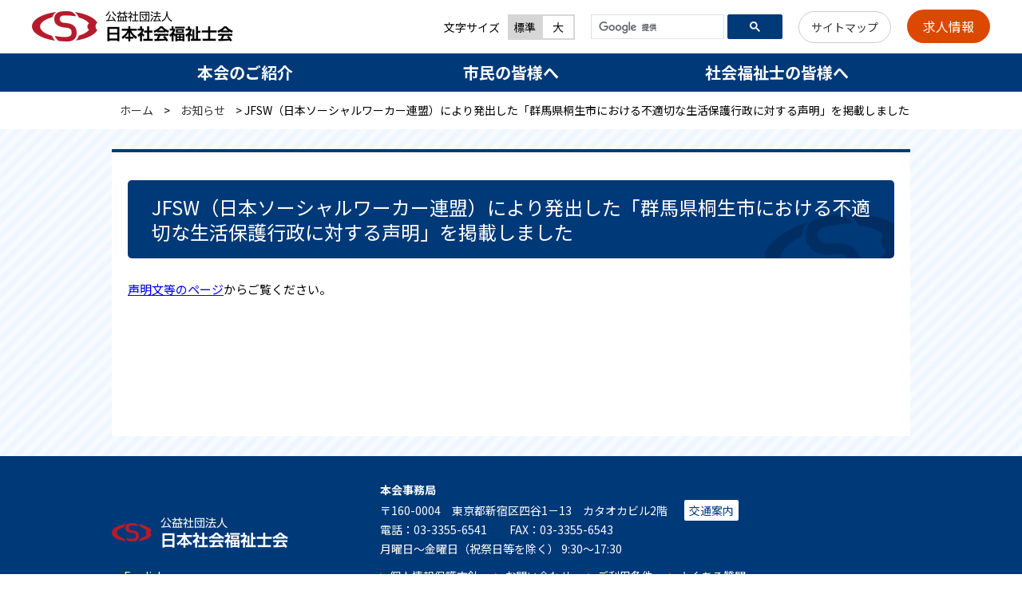

--- FILE ---
content_type: text/html
request_url: https://jacsw.or.jp/information/2023-1227-1759-9.html
body_size: 1914
content:
<!DOCTYPE html>
<html lang="ja">
<head>
<meta charset="utf-8">
<title>JFSW（日本ソーシャルワーカー連盟）により発出した「群馬県桐生市における不適切な生活保護行政に対する声明」を掲載しました ｜ 日本社会福祉士会</title>
<meta http-equiv="X-UA-Compatible" content="IE=edge">
<meta name="viewport" content="width=device-width, initial-scale=1">
<link rel="stylesheet" href="../style/common.css">
<!--[if lt IE 9]>
<script src="https://oss.maxcdn.com/html5shiv/3.7.3/html5shiv.min.js"></script>
<script src="https://oss.maxcdn.com/respond/1.4.2/respond.min.js"></script>
<![endif]-->
<script src="../js/jquery-3.3.1.min.js"></script>
<script src="../js/common.js"></script>
<script async src="https://cse.google.com/cse.js?cx=9b225a11aab51df46"></script>
<script async src="https://www.googletagmanager.com/gtag/js?id=G-RF8RHPCRNN"></script>
<script src="../js/googleAnalytics.js"></script>
<link rel="shortcut icon" href="../common/favicon.ico"></head>

<body class="wide">
<div id="blockskip">
    <p><a href="#contents">メニューをスキップします</a></p>
  </div>
  <header>
    <p id="siteID"><a href="../index.html"><img src="../common/siteID.png" alt="公益社団法人 日本社会福祉士会"></a></p>
    <div id="headerR">
      <div id="charaSize">
        <p>文字サイズ</p>
        <ul>
          <li class="middle current"><span>標準</span></li>
          <li class="large"><span>大</span></li>
        </ul>
      </div>
      <div id="googleCSE">
        <div class="gcse-searchbox-only"></div>
      </div>
      <p id="toSitemap"><a href="../sitemap.html">サイトマップ</a></p>
      <p id="logIn"><a href="recruit/index.html">求人情報</a></p>
    </div>
  </header> 

<nav>
    <div id="gNavi">
      <div id="toggle"><a href="javascript:void(0)" class="menu-trigger"><span></span><span></span><span></span></a></div>
      <ul id="menu">
        <li><a href="../introduction/index.html">本会のご紹介</a></li>
        <li><a href="../citizens/index.html">市民の皆様へ</a></li>
        <li><a href="../csw/index.html">社会福祉士の皆様へ</a></li>
        <li class="spShow"><div class="gcse-searchbox-only"></div></li>
      </ul>
    </div>
  </nav>
<section id="topicPath">
  <p> 
    <a href="../index.html">ホーム</a> &gt; <a href="./">お知らせ</a> &gt; JFSW（日本ソーシャルワーカー連盟）により発出した「群馬県桐生市における不適切な生活保護行政に対する声明」を掲載しました 
  </p>
</section>
<div id="fontSizeArea">
  <div id="contentsWrap">
    <article id="contents">
      <h1>JFSW（日本ソーシャルワーカー連盟）により発出した「群馬県桐生市における不適切な生活保護行政に対する声明」を掲載しました</h1>
       
       
      <p><a href="../citizens/seisakuteigen/seimeibunto.html">声明文等のページ</a>からご覧ください。</p>
 
       
       
      <p class="cateIcon"><span class="iconJimu">事務局から</span></p>
    </article>
    
     
  </div>
</div>
<footer>
    <div class="w1000">
      <p id="footerID"><img src="../common/footerID.png" alt="公益社団法人 日本社会福祉士会"> <a href="../english/index.html">English</a></p>
      <div id="footerR">
        <p><strong>本会事務局</strong></p>
        <address>〒160-0004　東京都新宿区四谷1－13　カタオカビル2階　<a href="../introduction/access.html">交通案内</a></address>
        <p>電話：03-3355-6541　　FAX：03-3355-6543</p>
        <p>月曜日～金曜日（祝祭日等を除く） 9:30～17:30</p>
        <ul>
          <li><a href="../privacy.html">個人情報保護方針</a></li>
          <li><a href="../otoiawase.html">お問い合わせ</a></li>
          <li><a href="../goriyojoken.html">ご利用条件</a></li>
          <li><a href="../faq.html">よくある質問</a></li>
          <li class="spShow"><a href="../sitemap.html">サイトマップ</a></li>
        </ul>
      </div>
    </div>
  </footer>
  <p id="copyright">&copy; Japanese Association of Certified Social Workers</p></body>
</html>

--- FILE ---
content_type: text/css
request_url: https://jacsw.or.jp/style/common.css
body_size: 7135
content:
@charset "utf-8";
@import url('https://fonts.googleapis.com/css2?family=Noto+Sans+JP:wght@400;700&display=swap');
@import url('https://fonts.googleapis.com/css2?family=Noto+Serif+JP:wght@600&display=swap');
* {
  margin: 0;
  padding: 0;
  line-height: 1;
  box-sizing: border-box;
}

ul, li {
  list-style-type: none;
}

img {
  border: 0;
  vertical-align: bottom;
  max-width: 100%;
  height: auto;
}

table, th, td {
  border: none;
}

table, table th, table td {
  border-collapse: collapse;
}

#contents td.col_blue {
  background-color: #e5f7ff;
  font-size: 120%;
  font-weight: 900;
}

br.clear, p.clear {
  clear: both;
  font-size: 0;
  line-height: 0;
  height: 0;
  margin: 0;
}

.clear {
  clear: both;
  height: 0;
  line-height: 0;
}

a {
  overflow: hidden;
}

.clearfix:after {
  content: '';
  display: block;
  clear: both;
  height: 0;
  visibility: hidden;
}

a:hover img {
  opacity: 0.8;
  filter: alpha(opacity=80);
  -ms-filter: "alpha(opacity=80)";
}

.overflow {
  overflow: hidden;
}

.relative {
  position: relative;
}

body {
  font-family: "Noto Sans JP", "Yu Gothic", YuGothic, "ヒラギノ角ゴ Pro W3", "Hiragino Kaku Gothic Pro", "メイリオ", Meiryo, sans-serif;
  margin: 0;
  padding: 0;
  text-align: center;
}

body * {
  box-sizing: border-box;
}

#blockskip {
  height: 0;
}

#blockskip a {
  height: 0px;
  font-size: 0px;
  text-decoration: none;
  color: transparent;
}

#blockskip a.show {
  font-size: 90%;
  height: 20px;
  width: 100%;
  background: #003978;
  color: #FFF;
  padding: 5px 5px 2px;
}

header {
  padding: 12px 40px;
  display: flex;
  align-items: center;
  justify-content: space-between;
}

#siteID img {
  width: 252px;
  height: auto;
}

#headerR {
  display: flex;
  align-items: center;
  font-size: 0.875rem;
}

#charaSize {
  display: flex;
  align-items: center;
  margin-right: 20px;
}

#googleCSE {
  margin-right: 20px;
  width: 240px;
}

form.gsc-search-box,
table.gsc-search-box {
  margin-bottom: 0 !important;
}

table.gsc-search-box td.gsc-input {
  padding-right: 2px !important;
}

.gsc-search-button-v2 {
  padding: 8px 27px !important;
  border-color: #003978 !important;
  background-color: #003978 !important;
}

#charaSize p {
  margin-right: 10px;
}

#charaSize ul {
  display: flex;
}

#charaSize ul li {
  display: inline;
}

#charaSize ul li span {
  color: #000;
  border: 2px solid #D6D6D6;
  width: 3em;
  display: inline-block;
  background: #FFF;
  padding: 7px 5px;
  cursor: pointer;
}

#charaSize ul li.current span, #charaSize ul li span:hover {
  color: #000;
  background: #D6D6D6;
}

#toSitemap a {
  display: block;
  color: #333;
  text-decoration: none;
  padding: 12px 15px;
  margin-right: 20px;
  border: 1px solid #CCC;
  border-radius: 24px;
}

#toSitemap a:hover {
  background: #FFFEF0;
}

#logIn a {
  display: inline-block;
  color: #FFF;
  background: #DB4800;
  ;
  font-size: 1rem;
  border-radius: 24px;
  padding: 13px 20px;
  text-decoration: none;
}

#logIn a:hover {
  background: #C83600;
}

nav {
  background: #003978;
}

#gNavi {
  width: 100%;
  max-width: 1000px;
  margin: 0 auto;
}

#gNavi ul {
  display: flex;
  justify-content: space-around;
  align-items: center;
}

#gNavi ul li {
  width: 33.333%;
}

#gNavi ul li a {
  display: block;
  color: #FFF;
  text-decoration: none;
  padding: 14px;
  font-size: 1.25rem;
  font-weight: bold;
}

#gNavi ul li a:hover, #gNavi ul li a.active {
  background: #014591;
}

footer {
  color: #FFF;
  background: #003978;
}

footer .w1000 {
  display: flex;
  align-items: center;
  text-align: left;
  padding: 35px 0;
}

#footerID {
  padding-right: 115px;
  position: relative;
}

#footerID img {
  width: 221px;
  height: 38px;
}

#footerID a {
  position: absolute;
  top: 64px;
  left: 0;
  display: block;
  color: #FFF;
  background: url(images/liOrange.svg) no-repeat left center;
  text-decoration: none;
  padding: 2px 2px 6px 15px;
  font-size: 0.875rem;
}


#footerR {
  line-height: 1.4;
  font-size: 0.875rem;
}

address {
  font-style: normal;
  margin-bottom: 10px;
  position: relative;
  display: inline-block;
}

address a {
  position: absolute;
  top: -6px;
  right: -75px;
  background: #FFF;
  display: inline-block;
  padding: 6px;
  color: #003978;
  text-decoration: none;
  border-radius: 2px;
}

address a:hover {
  background: #faffdf;
}

#footerR p {
  margin-bottom: 10px;
}

#footerR ul {
  display: flex;
  margin: 20px 0 0;
}

#footerR ul li {
  background: url(images/liOrange.svg) no-repeat left center;
  padding-left: 12px;
  margin-right: 20px;
}

#footerR ul li a {
  color: #FFF;
}

#copyright {
  font-size: 0.875rem;
  padding: 10px;
}

.w500 {
  width: 100%;
  max-width: 500px;
  margin: auto;
}

.w700 {
  width: 100%;
  max-width: 700px;
  margin: auto;
}

.w1000 {
  width: 100%;
  max-width: 1000px;
  margin: auto;
}

#topicPath {
  padding: 13px;
}

#topicPath p {
  width: 100%;
  max-width: 1000px;
  margin: 0 auto;
  text-align: left;
  font-size: 0.875rem;
  line-height: 1.5;
}

#topicPath p a {
  text-decoration: none;
  color: #333;
  padding: 0 10px;
}

#topicPath p a:hover {
  text-decoration: underline;
}

#fontSizeArea {
  background: url(images/contentsBack.png);
  padding: 25px 0;
}

#contentsWrap {
  width: 100%;
  max-width: 1000px;
  margin: 0 auto;
  text-align: left;
  display: flex;
  justify-content: space-between;
}

#contents {
  background: #FFF;
  padding: 35px 20px;
  width: 100%;
  max-width: 760px;
  margin-right: 10px;
  border-top: 4px solid #003978;
  min-height: 50vh;
}

.wide #contents {
  max-width: 1000px;
  margin-right: 0;
}

.wide aside {
  display: none;
}

aside {
  width: 200px;
  border-top: 4px solid #003978;
}

aside h2 {
  background: #FFF;
  color: #003978;
  font-size: 100%;
  text-align: center;
  padding: 10px;
  margin-bottom: 8px;
  line-height: 1.4;
}

#localNavi {
  background: #EEE;
  padding: 1px 4px;
}

#localNavi li {
  font-size: 0.875rem;
  margin: 3px 0;
  background: #FFF;
}

#localNavi li:last-child {
  border-bottom: none;
}

#localNavi li a {
  background: url(images/liTriangle.svg) no-repeat 8px 20px;
  display: block;
  line-height: 1.4;
  padding: 13px 10px 13px 20px;
  color: #333;
  text-decoration: none;
}

#localNavi li a:hover, #localNavi li a.active {
  background: url(images/liOrange.svg) no-repeat 8px 20px #fff8ec;
}

#localNavi li ul {
  padding: 0 0 6px 8px;
}

#localNavi li ul li {
  font-size: 0.8125rem;
  border-bottom: 1px dotted #DDD;
  margin: 0;
}

#localNavi li ul li:first-child {
  border-top: 1px dotted #DDD;
}

#localNavi li ul li a {
  background: url(images/liStandard.svg) no-repeat 5px 15px;
  padding: 8px 8px 8px 18px;
}

#localNavi li ul li a:hover, #localNavi li ul li a.active {
  background: url(images/liStandard.svg) no-repeat 5px 15px #fff8ec;
}

#contents h1 {
  color: #FFF;
  background: url(images/h1Back.png) no-repeat right bottom #003978;
  font-size: 150%;
  border-radius: 5px;
  padding: 18px 30px;
  font-weight: normal;
  line-height: 1.3;
  margin-bottom: 25px;
}

#contents h2 {
  color: #003978;
  font-size: 112.5%;
  background: #E6EFFB;
  border-left: 4px solid #003978;
  border-radius: 2px;
  line-height: 1.4;
  padding: 8px 23px;
  margin-bottom: 15px;
}

#contents h3 {
  font-size: 112.5%;
  background: url(images/h3Back.svg) no-repeat left 3px;
  line-height: 1.4;
  padding-left: 30px;
  margin-bottom: 15px;
  margin-top: 35px;
}

#contents h4 {
  font-size: 112.5%;
  border-bottom: 1px solid #CCC;
  padding-bottom: 6px;
  margin: 20px 0 20px;
  line-height: 1.5;
}

#contents h5 {
  font-size: 112.5%;
  color: #333;
  margin: 0 0 10px;
  line-height: 1.5;
}

#contents h6 {
  font-size: 112.5%;
  color: #333;
  margin: 0 0 10px;
  line-height: 1.5;
}

#contents p {
  font-size: 93.75%;
  line-height: 1.8;
  margin: 0 0 1em;
}

#contents ul {
  margin: 0 0 20px 10px;
}

#contents ul li {
  margin: 0 auto 0.5em;
  line-height: 180%;
  font-size: 93.75%;
  background: url(images/liStandard.svg) no-repeat left 12px;
  padding-left: 15px;
}

#contents ol {
  margin: 0 0 20px 30px;
}

#contents ol li {
  list-style-type: decimal;
  margin-bottom: 0.5em;
  line-height: 180%;
  font-size: 93.75%;
}

#contents ol.alpha li {
  list-style-type: lower-alpha;
}

#contents ul li ul {
  margin: 5px 0 10px;
}

#contents ul li ul li, #contents ol li ul li {
  background: url(images/liRoundOrange.svg) no-repeat left 10px;
}

#contents ol li ul {
  margin: 10px 0;
}

#contents ul li ol {
  margin: 10px 0 10px 15px;
}

#contents ul li ol li {
  background: none;
  padding-left: 0;
}

#contents dl {
  margin-left: 20px;
  font-size: 93.75%;
}

#contents dt {
  font-weight: bold;
}

#contents dd {
  margin: 10px 0 30px 1em;
  line-height: 150%;
}

hr {
  border: dotted #999;
  border-width: 1px 0px 0px 0px;
  height: 1px;
  overflow: hidden;
  margin: 8px 0 16px;
  clear: both;
}

#contents table {
  max-width: 100%;
  margin: 0 0 20px;
  border-collapse: collapse;
  border: 1px solid #999;
  empty-cells: show;
  font-size: 93.75%;
}

#contents caption {
  font-size: 100%;
  color: #000;
  text-align: right;
  margin-bottom: 5px;
}

#contents td, #contents th {
  border: 1px solid #999;
  padding: 5px 10px;
  vertical-align: top;
  line-height: 130%;
}

#contents th {
  color: #000;
  background: #F8F8F8;
  text-align: left;
}

#contents th p, #contents td p {
  margin: 0;
  padding: 0;
  font-size: 100%;
  text-align: left;
}

#contents td ul {
  margin: 0 0 0 4px;
  padding: 0;
  font-size: 100%;
}

#contents td ol {
  margin: 0 0 0 15px;
  padding: 0;
  font-size: 100%;
}

#contents th.thCenter {
  text-align: center;
  vertical-align: middle;
}

#contents th.thRignt {
  text-align: right;
}

#contents table td.vMiddle {
  vertical-align: middle;
}

#contents td.col_blue {
  background-color: #e5f7ff;
  font-size: 120%;
  font-weight: 900;
}

#contents table.borderColor tr:nth-child(2n) {
  background: #EEE;
}

#contents blockquote {
  color: #333;
  margin: 10px 0 10px 40px;
  line-height: 150%;
  font-size: 87.5%;
  font-style: italic;
}

.otoiawase {
  border: 1px solid #CCC;
  border-radius: 2px;
  padding: 10px 15px 1px;
  margin: 50px 0 30px;
}

#contents .otoiawase h2 {
  color: #333;
  border: none;
  background: #E3F2DE;
  font-size: 100%;
  padding: 5px 10px;
  margin: 0 0 15px;
}

#contents .otoiawase p {
  margin: 0 0 10px;
  font-size: 87.5%;
}

#contents .otoiawase p img {
  vertical-align: middle;
}

#contents .otoiawase ul {
  margin: 10px 30px;
}

.dottedLine {
  border: dotted 2px #999;
  padding: 10px 30px;
}

.kakomi {
  margin: 0 0 20px;
  border: 1px #CCC solid;
  padding: 20px 20px 10px;
  overflow: hidden;
  border-radius: 10px;
}

#contents .kakomi h2 {
  background: #F5F5F5;
  padding: 4px 15px;
  font-size: 100%;
  font-weight: normal;
  margin-bottom: 10px;
  color: #001F3B;
  border-radius: 0;
}

#contents .kakomi p {
  margin: 0 10px 15px;
}

.kakomiRed {
  margin: 0 0 20px;
  border: 1px #DC6466 solid;
  padding: 20px 20px 10px;
  overflow: hidden;
  background-color: #ffe5e5;
}

.kakomiGray {
  margin: 0 0 20px;
  padding: 20px 20px 10px;
  overflow: hidden;
  background-color: #DFDFDF;
}

.textRight {
  text-align: right;
}

.textCenter {
  text-align: center;
}

#contents p.textRight {
  text-align: right;
}

#contents p.textCenter {
  text-align: center;
}

.textBlack {
  color: #000;
}

.textRed {
  color: red;
}

.textPurple {
  color: #6A5ACD;
}

.textGreen {
  color: #00827D;
}

.textBlue {
  color: #346fb9;
}

.textGray {
  color: #999;
}

.textGraySmall {
  color: #999;
  font-size: 80%;
}

.textSmall {
  font-size: 80%;
}

.textSmall2 {
  font-size: 70%;
}

.textExtraSmall {
  font-size: 9.3px !important
}

.textRedSmall {
  color: red;
  font-size: 80%;
}

.textStandard {
  font-size: 90%;
}

.textSmallRight {
  font-size: 84%;
  text-align: right;
}

.textBlueBold {
  color: #346fb9;
  font-weight: bold;
}

.textBackBlue {
  color: #FFF;
  background-color: #036;
  padding: 2px 5px;
}

.textLarge {
  font-size: 120%;
}

.textLargeBold {
  font-size: 120%;
  font-weight: 900;
}

#contents .textBlack {
  color: #000;
}

#contents .textRed {
  color: red;
}

#contents .textPurple {
  color: #6A5ACD;
}

#contents .textGreen {
  color: #00827D;
}

#contents .textBlue {
  color: #346fb9;
}

#contents .textGray {
  color: #999;
}

#contents .textGraySmall {
  color: #999;
  font-size: 80%;
}

#contents .textSmall {
  font-size: 80%;
}

#contents .textSmall2 {
  font-size: 70%;
}

#contents .textStandard {
  font-size: 90%;
}

#contents .textSmallRight {
  font-size: 84%;
  text-align: right;
}

#contents .textBackBlue {
  color: #FFF;
  background-color: #036;
  padding: 2px 5px;
}

#contents .textLarge {
  font-size: 120%;
}

.backYellow {
  background: #FFFBC2;
}

.backPink {
  background: #FFF1FD;
}

.backBlue {
  background: #EEF7FF;
}

.backGreen {
  background: #F8FFF6;
}

#contents table.tableBorderNone, #contents .tableBorderNone th, #contents .tableBorderNone td {
  border: none;
  padding: 0;
}

#contents table.tableBorderNone2, #contents .tableBorderNone2 th, #contents .tableBorderNone2 td {
  border: none;
}

#contents .tableBorderNone2 th, #contents .tableBorderNone2 td {
  padding: 10px;
}

#contents table.tableBorderNone3, #contents .tableBorderNone3 th, #contents .tableBorderNone3 td {
  border: none;
}

#contents .tableBorderNone3 th, #contents .tableBorderNone3 td {
  padding: 20px;
}

#contents table.tableBorderYoko, #contents table.tableBorderYoko th, #contents table.tableBorderYoko td {
  border-width: 1px 0;
  border-style: solid;
  border-color: #999;
}

#contents table.tableTextsmall {
  font-size: 76%;
}

a.pdfLink {
  padding: 5px 0 5px 20px;
  background: url(images/iconPdf.png) no-repeat left center;
}

a.wordLink {
  padding: 5px 0 5px 22px;
  background: url(images/iconWord.png) no-repeat left center;
}

a.excelLink {
  padding: 5px 0 5px 22px;
  background: url(images/iconExcel.png) no-repeat left center;
}

a.pptLink {
  padding: 5px 0 5px 22px;
  background: url(images/iconPowerPoint.png) no-repeat left center;
}

a.zipLink {
  padding: 5px 0 5px 22px;
  background: url(images/iconZip.png) no-repeat left center;
}

#contents ul li.pdfLink {
  padding: 5px 0 5px 25px;
  background: url(images/iconPdf.png) no-repeat left center;
}

a.pdfLink.noIcon {
  padding: 0;
  background: none;
}

#contents p.comment1 {
  background: url(images/kome.png) no-repeat left center;
  padding-left: 20px;
}

#contents p.comment2 {
  text-indent: -1em;
  margin-left: 2em;
}

#contents p.comment3 {
  font-size: 80%;
  color: #999;
  margin-bottom: 20px;
}

#contents p.comment3::before {
  content: '';
  background: url(images/kome.png) no-repeat left center;
  width: 10px;
  height: 10px;
  padding-right: 18px;
}

.arrowRight {
  background: url(images/arrowRight.svg) no-repeat left center;
  padding-left: 20px;
}

.arrowRight2 {
  background: url(images/arrowRight.svg) no-repeat left center;
  padding-left: 20px;
}

#contents ul.indexMenu, #contents ul.indexMenu2 {
  margin: 0 0 50px;
  display: flex;
  justify-content: space-between;
  flex-wrap: wrap;
}

#contents ul.indexMenu li {
  width: 100%;
}

#contents ul.indexMenu2 li {
  width: 48%;
}

#contents ul.indexMenu li, #contents ul.indexMenu2 li {
  margin: 0 0 10px;
  padding: 0;
  background: none;
}

#contents ul.indexMenu li a, #contents ul.indexMenu2 li a {
  border: 1px solid #CCC;
  border-radius: 6px;
  display: block;
  padding: 15px 20px 15px 30px;
  background: url(images/liTriangle.svg) no-repeat 10px center;
  line-height: 1.6;
}

#contents ul.indexMenu li a:hover, #contents ul.indexMenu2 li a:hover {
  background: url(images/liTriangle.svg) no-repeat 10px center #FFFDF8;
}

#contents ul.indexMenu li.noLink, #contents ul.indexMenu2 li.noLink {
  border: 1px solid #EEE;
  border-radius: 6px;
  padding: 15px 20px 15px 30px;
  line-height: 1.6;
  color: #666;
}

#contents ul.indexMenu li a.pdfLink, #contents ul.indexMenu2 li a.pdfLink {
  background: url(images/iconPdf.png) no-repeat 10px center;
}

#contents ul.indexMenu li a.pdfLink:hover, #contents ul.indexMenu2 li a.pdfLink:hover {
  background: url(images/iconPdf.png) no-repeat 10px center #FFFDF8;
}

.menuList, .menuList2c, .menuList3c {
  overflow: hidden;
  margin: 20px 0 50px;
}

#contents .menuList ul, #contents .menuList2c ul, #contents .menuList3c ul {
  margin: 0;
}

#contents .menuList ul li {
  width: 100%;
  background: none;
  padding: 0;
  margin: 0 0 10px;
}

#contents .menuList2c ul li {
  float: left;
  width: 49%;
  background: none;
  padding: 0;
  margin: 0 1% 20px 0;
}

#contents .menuList2c ul li:nth-child(2n) {
  margin: 0 0 20px 1%;
}

#contents .menuList3c ul li {
  float: left;
  width: 32%;
  background: none;
  padding: 0;
  margin: 0 1% 20px 0;
}

#contents .menuList3c ul li:nth-child(3n-1) {
  margin: 0 1% 20px 1%;
}

#contents .menuList3c ul li:nth-child(3n) {
  margin: 0 0 20px 1%;
}

#contents .menuList ul li a, #contents .menuList2c ul li a, #contents .menuList3c ul li a {
  border: 1px solid #CCC;
  border-radius: 6px;
  display: block;
  padding: 15px 20px 15px 30px;
  background: url(images/liOrange.svg) no-repeat 10px center;
}

#contents .menuList ul li a:hover, #contents .menuList2c ul li a:hover, #contents .menuList3c ul li a:hover {
  background: url(images/liOrange.svg) no-repeat 10px center #FFFCED;
}

#contents .menuList ul li.noLink, #contents .menuList2c ul li.noLink, #contents .menuList3c ul li.noLink {
  border: 1px solid #CCC;
  border-radius: 6px;
  display: block;
  padding: 15px 20px 15px 30px;
  color: #666;
  background: url(images/liOrange.svg) no-repeat 10px center;
}

.photoAreaL {
  float: left;
  margin: 0 20px 30px 0;
}

.photoAreaR {
  float: right;
  margin: 0 0 30px 20px;
}

#contents .photoAreaL p, #contents .photoAreaR p {
  margin: 0;
  padding: 5px;
  background: #EEE;
  font-size: 80%;
  line-height: 120%;
  color: #333;
}

#contents p.marginZero {
  margin: 0;
  padding: 1px;
}

#contents p.marginZero img {
  border: 4px solid #FFF;
}

#contents .imgLeft {
  float: left;
  margin-right: 20px;
}

#contents .imgRight {
  float: right;
  margin-left: 20px;
}

.flex {
  display: flex;
  flex-wrap: wrap;
}

.jcc {
  justify-content: center;
}

.jcl {
  justify-content: left;
}

.jcb {
  justify-content: space-between;
}

.flex .photoBox {
  margin: 0 10px 20px;
}

.flex.jcl .photoBox:first-child, .flex.jcb .photoBox:first-child {
  margin: 0 10px 20px 0;
}

.flex.jcl .photoBox:last-child, .flex.jcb .photoBox:last-child {
  margin: 0 0 20px 10px;
}

#contents .flex .photoBox p {
  margin: 0;
  padding: 3px;
  border: 1px solid #EEE;
}

#contents .flex .photoBox p.caption {
  background: #EEE;
  padding: 5px;
  font-size: 0.875rem;
  line-height: 1.2;
  color: #333;
}

.flex-nowrap2 {
  display: flex;
  justify-content: space-between;
}

.flex-nowrap2 > div {
  width: calc(50% - 20px);
}


.textKakomi {
  display: inline-block;
  border: 1px solid #004284;
  color: #004284;
  padding: 4px 8px;
}

.linkButton {
  text-align: center;
}

.linkButton a {
  display: inline-block;
  background: url(images/arrowRight.svg) no-repeat 20px center #004DA0;
  color: #FFF;
  text-decoration: none;
  padding: 15px 30px 15px 40px;
  border-radius: 10px;
}

.linkButton a:hover {
  background: url(images/arrowRight.svg) no-repeat 20px center #0D65C4;
}

.linkBox {
  background: #EEE;
  padding: 10px 30px;
}

#contents .linkBox p {
  margin: 10px 0;
}

.linkBox p a {
  background: #FFF;
  display: block;
  padding: 20px 30px;
  border-radius: 6px;
  position: relative;
}

.linkBox p a:after {
  content: '';
  display: block;
  width: 21px;
  height: 22px;
  background: url(images/backArrow.svg);
  background-size: cover;
  position: absolute;
  top: calc(50% - 11px);
  right: 20px;
}

.linkBox p a:hover {
  background: #FFFDF8;
}

#toggle {
  display: none;
}

.spShow {
  display: none;
}

p.textIndent2em {
  padding-left: 2em;
}

.tableSearch {
  width: 100%;
  background: #EDF5FE;
  padding: 20px 30px;
  border-radius: 10px;
  margin: 20px auto 30px;
}

.tableSearch input {
  font-size: 1.125rem;
  padding: 10px;
  width: 100%;
}

.order-table {
  width: 100%;
}

.td1stNone tr th:first-child, .td1stNone tr td:first-child {
  display: none;
}

.td1stNW tr td:first-child,
.td2ndNW tr td:nth-child(2) {
  white-space: nowrap;
}

ul.newsList li img {
  width: 30px;
  height: 11px;
  vertical-align: initial;
}

.cateIcon {
  display: none;
}

#infoArea tr td:nth-child(2) span.iconRec {
  background: #fcebff;
}

#infoArea tr td:nth-child(2) span.iconKenshu {
  background: #e7f3ff;
}

#contents p.backButton {
  text-align: center;
  margin: 100px 0 20px;
}

.backButton a {
  display: inline-block;
  background: url(images/arrowLeft.svg) no-repeat 10px center #3495ff;
  padding: 10px 10px 10px 30px;
  border-radius: 16px;
  color: #FFF;
  text-decoration: none;
}

.backButton a:hover {
  background: url(images/arrowLeft.svg) no-repeat 10px center #52a6ff;
}

#contents table.recruitTable {
  margin: 40px auto;
  min-width: 80%;
}

#contents table.recruitTable th {
  background: #eff7ff;
  padding: 10px 20px;
  line-height: 1.8;
  width: 7em;
}

#contents table.recruitTable td {
  padding: 10px 20px;
  line-height: 1.8;
}

#contents table.mailform {
  width: 100%;
}

#contents table.mailform th {
  white-space: nowrap;
}

#contents table.mailform th span {
  font-size: 90%;
  font-weight: normal;
  color: #f00;
}

#contents table.mailform input,
#contents table.mailform select {
  padding: 5px 10px;
  max-width: 100% !important;
}

::placeholder {
  color: #AAA;
}

img.asterisk {
  vertical-align: super;
  margin: 0 0.3em;
  width: 8px;
  height: 8px;
}

#deleteDate {
  padding: 5px 10px;
}

.submitButton input {
  padding: 5px 10px;
}

label {
  display: inline-block;
  padding: 10px 10px;
  border: 1px solid #EEE;
  border-radius: 8px;
  cursor: pointer;
  white-space: nowrap;
}

#contents ul.none li {
  background: none;
}

.question {
  border: 1px solid #CCC;
  border-radius: 10px;
  padding: 12px 40px 0 55px;
  cursor: pointer;
  margin-bottom: 10px;
  position: relative;
}

.question::before {
  content: url(images/faqQ.svg);
  position: absolute;
  top: 12px;
  left: 10px;
}

.question::after {
  content: url(images/isClose.svg);
  position: absolute;
  top: calc(50% - 8px);
  right: 20px;
}

.question.open::after {
  content: url(images/isOpen.svg);
  position: absolute;
  top: calc(50% - 10px);
  right: 20px;
}

.answer {
  display: none;
  margin-bottom: 40px;
  padding: 12px 40px 0 55px;
  position: relative;
}

#blockarea_div1 .answer {
  display: block;
}

.answer::before {
  content: url(images/faqA.svg);
  position: absolute;
  top: 12px;
  left: 10px;
}

#contents #___gcse_2 table, #contents #___gcse_2 th, #contents #___gcse_2 td {
  border: none;
}

.iframeBlock {
  text-align: center;
  margin: 50px auto 20px;
}

#contents ul.indexMenu.taikaiButton {
  margin: 30px 0;
}

#contents ul.indexMenu.taikaiButton li a {
  color: #000;
  text-decoration: none;
  background: rgb(197,216,232);
  background: linear-gradient(0deg, rgba(197,216,232,1) 0%, rgba(221,234,245,1) 100%);
  padding: 20px 50px 20px 40px;
  position: relative;
}

#contents ul.indexMenu.taikaiButton li a strong {
  font-size: 120%;
}


#contents ul.indexMenu.taikaiButton li a::after {
  content: url(images/liTriangle.svg);
  position: absolute;
  top: calc(50% - 12px);
  right: 20px;
}

#contents ul.indexMenu.taikaiButton li a:hover {
  opacity: 0.9;
}


@media screen and (max-width:479px) {
  html {
    font-size: 15px;
  }
  body {
    min-width: 100%;
    -webkit-text-size-adjust: 100%;
  }
  body * {
    max-width: 100%;
  }
  img {
    max-width: 100%;
    height: auto;
  }
  .pcShow {
    display: none !important;
  }
  .spShow {
    display: block;
  }
  header {
    padding: 10px;
  }
  #charaSize {
    display: none;
  }
  #googleCSE {
    display: none;
  }
  #siteID {
    width: 50%;
  }
  #siteID img {
    width: 100%;
    height: auto;
  }
  #toSitemap {
    display: none;
  }
  #logIn {
    padding-right: 60px;
  }
  #logIn a {
    font-size: 0.75rem;
    padding: 10px 15px;
  }
  #toggle {
    display: block;
    position: absolute;
    top: 15px;
    right: 15px;
  }
  .menu-trigger, .menu-trigger span {
    display: inline-block;
    transition: all .4s;
    box-sizing: border-box;
  }
  .menu-trigger {
    position: relative;
    width: 30px;
    height: 20px;
  }
  .menu-trigger span {
    position: absolute;
    left: 0;
    width: 100%;
    height: 2px;
    background-color: #333;
    border-radius: 2px;
  }
  .menu-trigger span:nth-of-type(1) {
    top: 0;
  }
  .menu-trigger span:nth-of-type(2) {
    top: 9px;
  }
  .menu-trigger span:nth-of-type(3) {
    bottom: 0;
  }
  .menu-trigger.motion span:nth-of-type(1) {
    -webkit-transform: translateY(10px) rotate(-315deg);
    transform: translateY(10px) rotate(-315deg);
  }
  .menu-trigger.motion span:nth-of-type(2) {
    opacity: 0;
  }
  .menu-trigger.motion span:nth-of-type(3) {
    -webkit-transform: translateY(-10px) rotate(315deg);
    transform: translateY(-10px) rotate(315deg);
  }
  #gNavi ul#menu {
    display: none;
    position: absolute;
    top: 52px;
    left: 0;
  }
  nav ul {
    width: 100%;
    max-width: 100%;
  }
  #gNavi ul li {
    display: block;
    width: 100%;
    height: auto;
    margin: 0;
    padding: 0;
  }
  #gNavi ul li a {
    display: block;
    padding: 16px 0 15px 20px;
    background: #ecececf5;
    color: #333;
    border-bottom: 1px solid #DDD;
    text-decoration: none;
    text-align: left;
    height: auto;
    line-height: 1.4;
    font-size: 1rem;
    font-weight: normal;
  }
  #gNavi ul li.spShow {
    display: none;
    padding: 15px;
    background-color: #ccd8e8;
  }
  #gNavi ul li a:hover, #gNavi ul li a.active {
    background: #b7c3d4;
  }
  .gsc-search-button-v2 svg {
    max-width: initial;
  }
  .gsc-search-button-v2 {
    padding: 10px 20px !important;
  }
  #topicPath {
    display: none;
  }
  footer .w1000 {
    display: block;
    padding: 35px 20px;
  }
  #footerID {
    padding: 0 0 20px;
  }
  #footerID a {
    top: 10px;
    left: initial;
    right: 0;
  }
  address a {
    position: initial;
    margin: 12px 0;
  }
  #footerR ul {
    flex-wrap: wrap;
    justify-content: space-between;
    margin: 40px 0 0;
  }
  #footerR ul li {
    width: calc(50% - 10px);
    margin: 0 0 20px;
    background: none;
    padding-left: 0;
  }
  #footerR ul li a {
    display: block;
    border: 1px solid #FFF;
    padding: 10px;
    border-radius: 4px;
    text-align: center;
    text-decoration: none;
  }
  #contentsWrap {
    display: block;
  }
  #contents {
    padding: 35px 20px 50px;
    margin: 0 0 30px;
  }
  aside {
    width: calc(100% - 30px);
    margin: 0 15px;
  }
  #contents ul.indexMenu2 li {
    width: 100%;
  }
  #contents .imgLeft, #contents .imgRight, .photoAreaL, .photoAreaR {
    float: none;
    margin: 0 auto 10px;
    text-align: center;
  }
  #contents .photoAreaL p, #contents .photoAreaR p {
    background: #FFF;
  }
  #contents .photoAreaL p img, #contents .photoAreaR p img {
    border: 1px solid #CCC;
  }
  .tableWrap {
    overflow-x: scroll;
  }
  #contents table.mailform {
    border: none;
    border-bottom: 1px solid #999;
  }
  #contents table.mailform th,
  #contents table.mailform td {
    display: block;
    padding: 12px 20px;
  }
  #contents table.mailform td input {
    width: 100%;
  }
  #contents table.mailform th {
    border-bottom: none;
  }
  #contents table.mailform td {
    border-top: none;
    border-bottom: none;
  }
  #contents table.mailform th br {
    display: none;
  }
  .iframeBlock {
    position: relative;
    width: 100%;
    padding-top: 56.25%;
  }
  .iframeBlock iframe {
    position: absolute;
    top: 0;
    right: 0;
    width: 100% !important;
    height: 100% !important;
  }

  .flex-nowrap2 {
    display: block;
  }

  .flex-nowrap2 > div {
    width: 100%;
  }
}

--- FILE ---
content_type: image/svg+xml
request_url: https://jacsw.or.jp/style/images/liOrange.svg
body_size: 196
content:
<svg height="9" viewBox="0 0 6 9" width="6" xmlns="http://www.w3.org/2000/svg"><path d="m404 1790.5 4.5 6h-9z" fill="#db4800" fill-rule="evenodd" transform="matrix(0 1 -1 0 1796.5 -399.5)"/></svg>

--- FILE ---
content_type: application/javascript
request_url: https://jacsw.or.jp/js/googleAnalytics.js
body_size: 132
content:
window.dataLayer = window.dataLayer || [];
function gtag(){dataLayer.push(arguments);}
gtag('js', new Date());

gtag('config', 'G-RF8RHPCRNN');


--- FILE ---
content_type: application/javascript
request_url: https://jacsw.or.jp/js/common.js
body_size: 1460
content:
// Block Skip
$(function () {
  $("#blockskip a").focus(function () {
    $(this).addClass("show");
  });
  $("#blockskip a").blur(function () {
    $(this).removeClass("show");
  });
});

// 文字の大きさ変更
$(function () {
  var key = "jacsw-font";
  var data = localStorage.getItem(key);
  if (data == "large") {
    $("#fontSizeArea").css("fontSize", "130%");
  } else if (data == "small") {
    $("#fontSizeArea").css("fontSize", "90%");
  }

  $("#charaSize li").click(function () {


    $("#charaSize li").removeClass("current");
    var fontCss = $(this).attr("class");
    $(this).addClass("current");
    if (fontCss == "large") {
      $("#fontSizeArea").css("fontSize", "130%");
      data = "large";
      localStorage.setItem(key, data);
    } else if (fontCss == "middle") {
      $("#fontSizeArea").css("fontSize", "100%");
      data = "middle";
      localStorage.setItem(key, data);
    } else {
      $("#fontSizeArea").css("fontSize", "90%");
      data = "small";
      localStorage.setItem(key, data);
    }

  });
});

// Tab
$(function () {
  $('.tabContent > div').hide();

  $('.tabButton a').click(function () {
    $('.tabContent > div').hide().filter(this.hash).fadeIn();

    $('.tabButton a').removeClass('active');
    $(this).addClass('active');

    return false;
  }).filter(':eq(0)').click();
});

// Global Navi
$(function(){
  path = location.pathname
  if(path.match("/introduction/")){
      $('#gNavi ul li a').eq(0).addClass('active');
      }
  else if(path.match("/citizens/")){
      $('#gNavi ul li a').eq(1).addClass('active');
      }
  else if(path.match("/csw/")){
      $('#gNavi ul li a').eq(2).addClass('active');
      }
  else{}
});


// LocalNavi
$(function(){
    $('ul#localNavi li a').each(function(){
        var $href = $(this).attr('href');
        if(location.href.match($href)) {
        $(this).addClass('active');
        } else {
        $(this).removeClass('active');
        }
    });
});


//■page topボタン
$(function () {
  var topBtn = $('#toTop');
  // topBtn.hide();
  // //ボタンの表示設定
  // $(window).scroll(function () {
  //   if ($(this).scrollTop() > 300) {
  //     //---- 画面を300pxスクロールしたら、ボタンを表示する
  //     topBtn.fadeIn();
  //   } else {
  //     //---- 画面が300pxより上なら、ボタンを表示しない
  //     topBtn.fadeOut();
  //   }
  // });
  // ボタンをクリックしたら、スクロールして上に戻る
  topBtn.click(function () {
    $('body,html').animate({
      scrollTop: 0
    }, 500);
    return false;
  });
});

// アンカーリンクのズレを解消
// $(function () {
//   $('a[href^="#"]').click(function () {
//     var speed = 400;
//     var href = $(this).attr("href");
//     var target = $(href == "#" || href == "" ? 'html' : href);
//     var headerHeight = 100; //固定ヘッダーの高さ
//     var position = target.offset().top - headerHeight;
//     $('body,html').animate({ scrollTop: position }, speed, 'swing');
//     return false;
//   });
// });

// PDFにアイコンをつける
$(function () {
  $("a[href*='.pdf']").addClass("pdfLink");
  $("a[href*='.doc']").addClass("wordLink");
  $("a[href*='.docx']").addClass("wordLink");
  $("a[href*='.xls']").addClass("excelLink");
  $("a[href*='.xlsx']").addClass("excelLink");
  $("a[href*='.ppt']").addClass("pptLink");
  $("a[href*='.pptx']").addClass("pptLink");
  $("a[href*='.zip']").addClass("zipLink");
});

// Mobile Menu
$(function(){
  $("#toggle a").click(function(){
    $("#menu").slideToggle();
    return false;
  });
  $(window).resize(function(){
    var win = $(window).width();
    var p = 800;
    if(win > p){
      $("#menu").show();
    } else {
      $("#menu").hide();
    }
  });
});

$(function(){
    $("#toggle a").click(function(){
      $(this).toggleClass("motion");
  });
});